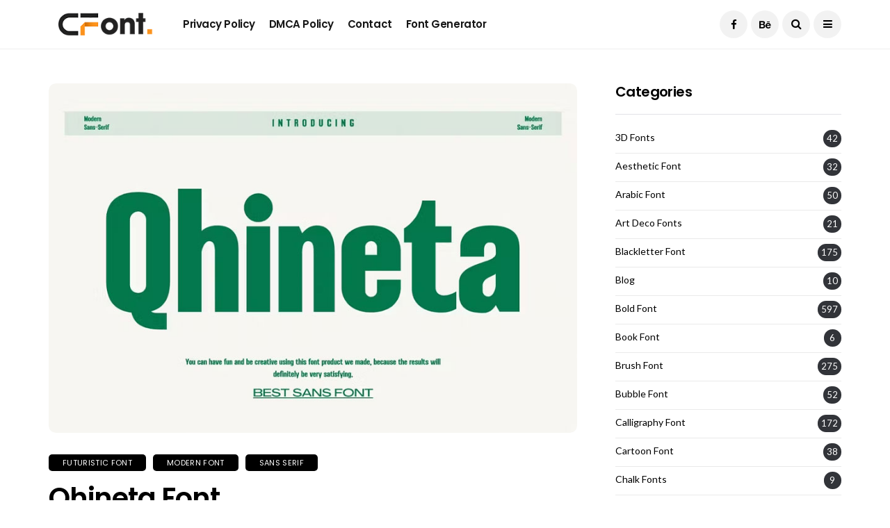

--- FILE ---
content_type: text/html; charset=UTF-8
request_url: https://creativefonts.org/qhineta-font/
body_size: 20037
content:
<!DOCTYPE html>
<!--[if IE 9 ]><html class="ie ie9" lang="en-US"><![endif]-->
   <html lang="en-US">
      <head>
         <meta charset="UTF-8">
         <meta name="viewport" content="width=device-width, initial-scale=1, maximum-scale=1">
                  <meta name='robots' content='index, follow, max-image-preview:large, max-snippet:-1, max-video-preview:-1' />

	<!-- This site is optimized with the Yoast SEO Premium plugin v26.3 (Yoast SEO v26.8) - https://yoast.com/product/yoast-seo-premium-wordpress/ -->
	<title>Qhineta Font - Creative Fonts</title>
	<meta name="description" content="Qhineta Font is A beautiful series of letters is encapsulated in this &#039;Qhineta&#039; font. Neat lettering is perfect for writing needs." />
	<link rel="canonical" href="https://creativefonts.org/qhineta-font/" />
	<meta property="og:locale" content="en_US" />
	<meta property="og:type" content="article" />
	<meta property="og:title" content="Qhineta Font" />
	<meta property="og:description" content="Qhineta Font is A beautiful series of letters is encapsulated in this &#039;Qhineta&#039; font. Neat lettering is perfect for writing needs." />
	<meta property="og:url" content="https://creativefonts.org/qhineta-font/" />
	<meta property="og:site_name" content="Creative Fonts" />
	<meta property="article:published_time" content="2024-04-22T17:54:11+00:00" />
	<meta property="og:image" content="https://creativefonts.org/wp-content/uploads/2024/04/Qhineta-Font.jpg" />
	<meta property="og:image:width" content="851" />
	<meta property="og:image:height" content="563" />
	<meta property="og:image:type" content="image/jpeg" />
	<meta name="author" content="RMKelly" />
	<meta name="twitter:card" content="summary_large_image" />
	<meta name="twitter:label1" content="Written by" />
	<meta name="twitter:data1" content="RMKelly" />
	<meta name="twitter:label2" content="Est. reading time" />
	<meta name="twitter:data2" content="2 minutes" />
	<script type="application/ld+json" class="yoast-schema-graph">{"@context":"https://schema.org","@graph":[{"@type":"Article","@id":"https://creativefonts.org/qhineta-font/#article","isPartOf":{"@id":"https://creativefonts.org/qhineta-font/"},"author":{"name":"RMKelly","@id":"https://creativefonts.org/#/schema/person/db31464f4035a02ec5854917ce1e1dfd"},"headline":"Qhineta Font","datePublished":"2024-04-22T17:54:11+00:00","mainEntityOfPage":{"@id":"https://creativefonts.org/qhineta-font/"},"wordCount":108,"commentCount":0,"image":{"@id":"https://creativefonts.org/qhineta-font/#primaryimage"},"thumbnailUrl":"https://creativefonts.org/wp-content/uploads/2024/04/Qhineta-Font.jpg","articleSection":["Futuristic Font","Modern Font","Sans Serif"],"inLanguage":"en-US","potentialAction":[{"@type":"CommentAction","name":"Comment","target":["https://creativefonts.org/qhineta-font/#respond"]}]},{"@type":"WebPage","@id":"https://creativefonts.org/qhineta-font/","url":"https://creativefonts.org/qhineta-font/","name":"Qhineta Font - Creative Fonts","isPartOf":{"@id":"https://creativefonts.org/#website"},"primaryImageOfPage":{"@id":"https://creativefonts.org/qhineta-font/#primaryimage"},"image":{"@id":"https://creativefonts.org/qhineta-font/#primaryimage"},"thumbnailUrl":"https://creativefonts.org/wp-content/uploads/2024/04/Qhineta-Font.jpg","datePublished":"2024-04-22T17:54:11+00:00","author":{"@id":"https://creativefonts.org/#/schema/person/db31464f4035a02ec5854917ce1e1dfd"},"description":"Qhineta Font is A beautiful series of letters is encapsulated in this 'Qhineta' font. Neat lettering is perfect for writing needs.","breadcrumb":{"@id":"https://creativefonts.org/qhineta-font/#breadcrumb"},"inLanguage":"en-US","potentialAction":[{"@type":"ReadAction","target":["https://creativefonts.org/qhineta-font/"]}]},{"@type":"ImageObject","inLanguage":"en-US","@id":"https://creativefonts.org/qhineta-font/#primaryimage","url":"https://creativefonts.org/wp-content/uploads/2024/04/Qhineta-Font.jpg","contentUrl":"https://creativefonts.org/wp-content/uploads/2024/04/Qhineta-Font.jpg","width":851,"height":563,"caption":"Qhineta Font"},{"@type":"BreadcrumbList","@id":"https://creativefonts.org/qhineta-font/#breadcrumb","itemListElement":[{"@type":"ListItem","position":1,"name":"Home","item":"https://creativefonts.org/"},{"@type":"ListItem","position":2,"name":"Qhineta Font"}]},{"@type":"WebSite","@id":"https://creativefonts.org/#website","url":"https://creativefonts.org/","name":"Creative Fonts","description":"Download Free Fonts","potentialAction":[{"@type":"SearchAction","target":{"@type":"EntryPoint","urlTemplate":"https://creativefonts.org/?s={search_term_string}"},"query-input":{"@type":"PropertyValueSpecification","valueRequired":true,"valueName":"search_term_string"}}],"inLanguage":"en-US"},{"@type":"Person","@id":"https://creativefonts.org/#/schema/person/db31464f4035a02ec5854917ce1e1dfd","name":"RMKelly","image":{"@type":"ImageObject","inLanguage":"en-US","@id":"https://creativefonts.org/#/schema/person/image/","url":"https://secure.gravatar.com/avatar/c915e45f283d3c229e6e3d8d3c8b5fb6049a73ae7dddb168c168cbc680d5b55e?s=96&d=mm&r=g","contentUrl":"https://secure.gravatar.com/avatar/c915e45f283d3c229e6e3d8d3c8b5fb6049a73ae7dddb168c168cbc680d5b55e?s=96&d=mm&r=g","caption":"RMKelly"},"sameAs":["https://creativefonts.org"],"url":"https://creativefonts.org/author/rmkelly/"}]}</script>
	<!-- / Yoast SEO Premium plugin. -->


<link rel='dns-prefetch' href='//www.googletagmanager.com' />
<link rel='dns-prefetch' href='//fonts.googleapis.com' />
<link rel='dns-prefetch' href='//pagead2.googlesyndication.com' />
<link rel="alternate" type="application/rss+xml" title="Creative Fonts &raquo; Feed" href="https://creativefonts.org/feed/" />
<link rel="alternate" type="application/rss+xml" title="Creative Fonts &raquo; Comments Feed" href="https://creativefonts.org/comments/feed/" />
<link rel="alternate" type="application/rss+xml" title="Creative Fonts &raquo; Qhineta Font Comments Feed" href="https://creativefonts.org/qhineta-font/feed/" />
<link rel="alternate" title="oEmbed (JSON)" type="application/json+oembed" href="https://creativefonts.org/wp-json/oembed/1.0/embed?url=https%3A%2F%2Fcreativefonts.org%2Fqhineta-font%2F" />
<link rel="alternate" title="oEmbed (XML)" type="text/xml+oembed" href="https://creativefonts.org/wp-json/oembed/1.0/embed?url=https%3A%2F%2Fcreativefonts.org%2Fqhineta-font%2F&#038;format=xml" />
<style id='wp-img-auto-sizes-contain-inline-css' type='text/css'>
img:is([sizes=auto i],[sizes^="auto," i]){contain-intrinsic-size:3000px 1500px}
/*# sourceURL=wp-img-auto-sizes-contain-inline-css */
</style>

<style id='wp-emoji-styles-inline-css' type='text/css'>

	img.wp-smiley, img.emoji {
		display: inline !important;
		border: none !important;
		box-shadow: none !important;
		height: 1em !important;
		width: 1em !important;
		margin: 0 0.07em !important;
		vertical-align: -0.1em !important;
		background: none !important;
		padding: 0 !important;
	}
/*# sourceURL=wp-emoji-styles-inline-css */
</style>
<link rel='stylesheet' id='wp-block-library-css' href='https://creativefonts.org/wp-includes/css/dist/block-library/style.min.css?ver=6.9' type='text/css' media='all' />
<style id='global-styles-inline-css' type='text/css'>
:root{--wp--preset--aspect-ratio--square: 1;--wp--preset--aspect-ratio--4-3: 4/3;--wp--preset--aspect-ratio--3-4: 3/4;--wp--preset--aspect-ratio--3-2: 3/2;--wp--preset--aspect-ratio--2-3: 2/3;--wp--preset--aspect-ratio--16-9: 16/9;--wp--preset--aspect-ratio--9-16: 9/16;--wp--preset--color--black: #000000;--wp--preset--color--cyan-bluish-gray: #abb8c3;--wp--preset--color--white: #ffffff;--wp--preset--color--pale-pink: #f78da7;--wp--preset--color--vivid-red: #cf2e2e;--wp--preset--color--luminous-vivid-orange: #ff6900;--wp--preset--color--luminous-vivid-amber: #fcb900;--wp--preset--color--light-green-cyan: #7bdcb5;--wp--preset--color--vivid-green-cyan: #00d084;--wp--preset--color--pale-cyan-blue: #8ed1fc;--wp--preset--color--vivid-cyan-blue: #0693e3;--wp--preset--color--vivid-purple: #9b51e0;--wp--preset--gradient--vivid-cyan-blue-to-vivid-purple: linear-gradient(135deg,rgb(6,147,227) 0%,rgb(155,81,224) 100%);--wp--preset--gradient--light-green-cyan-to-vivid-green-cyan: linear-gradient(135deg,rgb(122,220,180) 0%,rgb(0,208,130) 100%);--wp--preset--gradient--luminous-vivid-amber-to-luminous-vivid-orange: linear-gradient(135deg,rgb(252,185,0) 0%,rgb(255,105,0) 100%);--wp--preset--gradient--luminous-vivid-orange-to-vivid-red: linear-gradient(135deg,rgb(255,105,0) 0%,rgb(207,46,46) 100%);--wp--preset--gradient--very-light-gray-to-cyan-bluish-gray: linear-gradient(135deg,rgb(238,238,238) 0%,rgb(169,184,195) 100%);--wp--preset--gradient--cool-to-warm-spectrum: linear-gradient(135deg,rgb(74,234,220) 0%,rgb(151,120,209) 20%,rgb(207,42,186) 40%,rgb(238,44,130) 60%,rgb(251,105,98) 80%,rgb(254,248,76) 100%);--wp--preset--gradient--blush-light-purple: linear-gradient(135deg,rgb(255,206,236) 0%,rgb(152,150,240) 100%);--wp--preset--gradient--blush-bordeaux: linear-gradient(135deg,rgb(254,205,165) 0%,rgb(254,45,45) 50%,rgb(107,0,62) 100%);--wp--preset--gradient--luminous-dusk: linear-gradient(135deg,rgb(255,203,112) 0%,rgb(199,81,192) 50%,rgb(65,88,208) 100%);--wp--preset--gradient--pale-ocean: linear-gradient(135deg,rgb(255,245,203) 0%,rgb(182,227,212) 50%,rgb(51,167,181) 100%);--wp--preset--gradient--electric-grass: linear-gradient(135deg,rgb(202,248,128) 0%,rgb(113,206,126) 100%);--wp--preset--gradient--midnight: linear-gradient(135deg,rgb(2,3,129) 0%,rgb(40,116,252) 100%);--wp--preset--font-size--small: 13px;--wp--preset--font-size--medium: 20px;--wp--preset--font-size--large: 36px;--wp--preset--font-size--x-large: 42px;--wp--preset--spacing--20: 0.44rem;--wp--preset--spacing--30: 0.67rem;--wp--preset--spacing--40: 1rem;--wp--preset--spacing--50: 1.5rem;--wp--preset--spacing--60: 2.25rem;--wp--preset--spacing--70: 3.38rem;--wp--preset--spacing--80: 5.06rem;--wp--preset--shadow--natural: 6px 6px 9px rgba(0, 0, 0, 0.2);--wp--preset--shadow--deep: 12px 12px 50px rgba(0, 0, 0, 0.4);--wp--preset--shadow--sharp: 6px 6px 0px rgba(0, 0, 0, 0.2);--wp--preset--shadow--outlined: 6px 6px 0px -3px rgb(255, 255, 255), 6px 6px rgb(0, 0, 0);--wp--preset--shadow--crisp: 6px 6px 0px rgb(0, 0, 0);}:where(.is-layout-flex){gap: 0.5em;}:where(.is-layout-grid){gap: 0.5em;}body .is-layout-flex{display: flex;}.is-layout-flex{flex-wrap: wrap;align-items: center;}.is-layout-flex > :is(*, div){margin: 0;}body .is-layout-grid{display: grid;}.is-layout-grid > :is(*, div){margin: 0;}:where(.wp-block-columns.is-layout-flex){gap: 2em;}:where(.wp-block-columns.is-layout-grid){gap: 2em;}:where(.wp-block-post-template.is-layout-flex){gap: 1.25em;}:where(.wp-block-post-template.is-layout-grid){gap: 1.25em;}.has-black-color{color: var(--wp--preset--color--black) !important;}.has-cyan-bluish-gray-color{color: var(--wp--preset--color--cyan-bluish-gray) !important;}.has-white-color{color: var(--wp--preset--color--white) !important;}.has-pale-pink-color{color: var(--wp--preset--color--pale-pink) !important;}.has-vivid-red-color{color: var(--wp--preset--color--vivid-red) !important;}.has-luminous-vivid-orange-color{color: var(--wp--preset--color--luminous-vivid-orange) !important;}.has-luminous-vivid-amber-color{color: var(--wp--preset--color--luminous-vivid-amber) !important;}.has-light-green-cyan-color{color: var(--wp--preset--color--light-green-cyan) !important;}.has-vivid-green-cyan-color{color: var(--wp--preset--color--vivid-green-cyan) !important;}.has-pale-cyan-blue-color{color: var(--wp--preset--color--pale-cyan-blue) !important;}.has-vivid-cyan-blue-color{color: var(--wp--preset--color--vivid-cyan-blue) !important;}.has-vivid-purple-color{color: var(--wp--preset--color--vivid-purple) !important;}.has-black-background-color{background-color: var(--wp--preset--color--black) !important;}.has-cyan-bluish-gray-background-color{background-color: var(--wp--preset--color--cyan-bluish-gray) !important;}.has-white-background-color{background-color: var(--wp--preset--color--white) !important;}.has-pale-pink-background-color{background-color: var(--wp--preset--color--pale-pink) !important;}.has-vivid-red-background-color{background-color: var(--wp--preset--color--vivid-red) !important;}.has-luminous-vivid-orange-background-color{background-color: var(--wp--preset--color--luminous-vivid-orange) !important;}.has-luminous-vivid-amber-background-color{background-color: var(--wp--preset--color--luminous-vivid-amber) !important;}.has-light-green-cyan-background-color{background-color: var(--wp--preset--color--light-green-cyan) !important;}.has-vivid-green-cyan-background-color{background-color: var(--wp--preset--color--vivid-green-cyan) !important;}.has-pale-cyan-blue-background-color{background-color: var(--wp--preset--color--pale-cyan-blue) !important;}.has-vivid-cyan-blue-background-color{background-color: var(--wp--preset--color--vivid-cyan-blue) !important;}.has-vivid-purple-background-color{background-color: var(--wp--preset--color--vivid-purple) !important;}.has-black-border-color{border-color: var(--wp--preset--color--black) !important;}.has-cyan-bluish-gray-border-color{border-color: var(--wp--preset--color--cyan-bluish-gray) !important;}.has-white-border-color{border-color: var(--wp--preset--color--white) !important;}.has-pale-pink-border-color{border-color: var(--wp--preset--color--pale-pink) !important;}.has-vivid-red-border-color{border-color: var(--wp--preset--color--vivid-red) !important;}.has-luminous-vivid-orange-border-color{border-color: var(--wp--preset--color--luminous-vivid-orange) !important;}.has-luminous-vivid-amber-border-color{border-color: var(--wp--preset--color--luminous-vivid-amber) !important;}.has-light-green-cyan-border-color{border-color: var(--wp--preset--color--light-green-cyan) !important;}.has-vivid-green-cyan-border-color{border-color: var(--wp--preset--color--vivid-green-cyan) !important;}.has-pale-cyan-blue-border-color{border-color: var(--wp--preset--color--pale-cyan-blue) !important;}.has-vivid-cyan-blue-border-color{border-color: var(--wp--preset--color--vivid-cyan-blue) !important;}.has-vivid-purple-border-color{border-color: var(--wp--preset--color--vivid-purple) !important;}.has-vivid-cyan-blue-to-vivid-purple-gradient-background{background: var(--wp--preset--gradient--vivid-cyan-blue-to-vivid-purple) !important;}.has-light-green-cyan-to-vivid-green-cyan-gradient-background{background: var(--wp--preset--gradient--light-green-cyan-to-vivid-green-cyan) !important;}.has-luminous-vivid-amber-to-luminous-vivid-orange-gradient-background{background: var(--wp--preset--gradient--luminous-vivid-amber-to-luminous-vivid-orange) !important;}.has-luminous-vivid-orange-to-vivid-red-gradient-background{background: var(--wp--preset--gradient--luminous-vivid-orange-to-vivid-red) !important;}.has-very-light-gray-to-cyan-bluish-gray-gradient-background{background: var(--wp--preset--gradient--very-light-gray-to-cyan-bluish-gray) !important;}.has-cool-to-warm-spectrum-gradient-background{background: var(--wp--preset--gradient--cool-to-warm-spectrum) !important;}.has-blush-light-purple-gradient-background{background: var(--wp--preset--gradient--blush-light-purple) !important;}.has-blush-bordeaux-gradient-background{background: var(--wp--preset--gradient--blush-bordeaux) !important;}.has-luminous-dusk-gradient-background{background: var(--wp--preset--gradient--luminous-dusk) !important;}.has-pale-ocean-gradient-background{background: var(--wp--preset--gradient--pale-ocean) !important;}.has-electric-grass-gradient-background{background: var(--wp--preset--gradient--electric-grass) !important;}.has-midnight-gradient-background{background: var(--wp--preset--gradient--midnight) !important;}.has-small-font-size{font-size: var(--wp--preset--font-size--small) !important;}.has-medium-font-size{font-size: var(--wp--preset--font-size--medium) !important;}.has-large-font-size{font-size: var(--wp--preset--font-size--large) !important;}.has-x-large-font-size{font-size: var(--wp--preset--font-size--x-large) !important;}
/*# sourceURL=global-styles-inline-css */
</style>

<style id='classic-theme-styles-inline-css' type='text/css'>
/*! This file is auto-generated */
.wp-block-button__link{color:#fff;background-color:#32373c;border-radius:9999px;box-shadow:none;text-decoration:none;padding:calc(.667em + 2px) calc(1.333em + 2px);font-size:1.125em}.wp-block-file__button{background:#32373c;color:#fff;text-decoration:none}
/*# sourceURL=/wp-includes/css/classic-themes.min.css */
</style>
<link rel='stylesheet' id='contact-form-7-css' href='https://creativefonts.org/wp-content/plugins/contact-form-7/includes/css/styles.css?ver=6.1.4' type='text/css' media='all' />
<link rel='stylesheet' id='disto_fonts_url-css' href='//fonts.googleapis.com/css?family=Poppins%3A600%2C400%7CLato%3A%2C400%7CPoppins%3A%2C400%2C%2C400&#038;subset=latin%2Clatin-ext%2Ccyrillic%2Ccyrillic-ext%2Cgreek%2Cgreek-ext%2Cvietnamese&#038;ver=2.0' type='text/css' media='all' />
<link rel='stylesheet' id='bootstrap-css' href='https://creativefonts.org/wp-content/themes/disto/css/bootstrap.css?ver=2.0' type='text/css' media='all' />
<link rel='stylesheet' id='disto_style-css' href='https://creativefonts.org/wp-content/themes/disto/style.css?ver=2.0' type='text/css' media='all' />
<link rel='stylesheet' id='disto_responsive-css' href='https://creativefonts.org/wp-content/themes/disto/css/responsive.css?ver=2.0' type='text/css' media='all' />
<style id='disto_responsive-inline-css' type='text/css'>






.header_top_bar_wrapper .navigation_wrapper #jl_top_menu li a, .meta-category-small a, .item_slide_caption .post-meta.meta-main-img, .post-meta.meta-main-img, .post-meta-bot-in, .post-meta span, .single-post-meta-wrapper span, .comment time, .post_large_footer_meta, .blog_large_post_style .large_post_content .jelly_read_more_wrapper a, .love_post_view_header a, .header_date_display, .jl_continue_reading, .menu_post_feature .builder_cat_title_list_style li, .builder_cat_title_list_style li, .main_new_ticker_wrapper .post-date, .main_new_ticker_wrapper .news_ticker_title_style, .jl_rating_front .jl_rating_value, .pop_post_right_slider .headding_pop_post, .jl_main_right_number .jl_number_list, .jl_grid_more .jl_slider_readding, .page_builder_listpost.jelly_homepage_builder .jl_list_more a, .jl_s_slide_text_wrapper .banner-container .jl_ssider_more, .jl_post_meta .jl_author_img_w a, .jl_post_meta .post-date, .jl_large_builder.jelly_homepage_builder .jl_large_more, .feature-image-link.image_post .jl_small_list_num, .social-count-plus .count, .social-count-plus .label, .jl_instagram .instagram-pics + .clear a, .single-post-meta-wrapper .jm-post-like, #commentform #submit, .wpcf7-form-control.wpcf7-submit, .comment-reply-link, .comment-edit-link, .single_post_share_icons, .single_post_tag_layout li a{font-family: Poppins !important;}
#mainmenu > li > a, #content_nav .menu_moble_slide > li a, .header_layout_style3_custom .navigation_wrapper > ul > li > a, .header_magazine_full_screen .navigation_wrapper .jl_main_menu > li > a{font-family: Poppins !important;  font-size:15px !important; font-weight:600 !important; text-transform: capitalize !important; letter-spacing: -0.03em !important;}
#menu-footer-menu li a, .footer-bottom .footer-left-copyright, .navigation_wrapper #mainmenu.jl_main_menu > li li > a{font-family: Poppins !important;}

.content_single_page p, .single_section_content .post_content, .single_section_content .post_content p{font-size: 16px;}
body, p, .date_post_large_display, #search_block_top #search_query_top, .tagcloud a, .format-quote a p.quote_source, .blog_large_post_style .large_post_content .jelly_read_more_wrapper a, .blog_grid_post_style .jelly_read_more_wrapper a, .blog_list_post_style .jelly_read_more_wrapper a, .pagination-more div a,
.meta-category-small-builder a, .full-slider-wrapper .banner-carousel-item .banner-container .more_btn a, .single-item-slider .banner-carousel-item .banner-container .more_btn a{font-family:Lato !important; font-weight: 400 !important;}
.single_section_content .post_content blockquote p{font-size: 23px !important;}
.wp-caption p.wp-caption-text{font-size: 14px !important;}
h1, h2, h3, h4, h5, h6, h1 a, h2 a, h3 a, h4 a, h5 a, h6 a, .postnav #prepost, .postnav  #nextpost, .bbp-forum-title, .single_post_arrow_content #prepost, .single_post_arrow_content #nextpost{font-weight: 600 !important; text-transform:capitalize !important; letter-spacing: -0.03em !important;}
.footer_carousel .meta-comment, .item_slide_caption h1 a,  .tickerfloat, .box-1 .inside h3, .detailholder.medium h3, .feature-post-list .feature-post-title, .widget-title h2, .image-post-title, .grid.caption_header h3, ul.tabs li a, h1, h2, h3, h4, h5, h6, .carousel_title, .postnav a, .format-aside a p.aside_title, .date_post_large_display, .social-count-plus span, .jl_social_counter .num-count,
.sf-top-menu li a, .large_continue_reading span, .single_post_arrow_content #prepost, .single_post_arrow_content #nextpost, .cfs_from_wrapper .cfs_form_title, .comment-meta .comment-author-name, .jl_recent_post_number > li .jl_list_bg_num, .jl_recent_post_number .meta-category-small-text a, .jl_hsubt, .single_post_entry_content .post_subtitle_text, blockquote p{font-family:Poppins !important;}   




.navigation_wrapper #mainmenu.jl_main_menu > li li > a{ font-size:13px !important; font-weight:400 !important; letter-spacing: -0.03em !important; text-transform: capitalize !important;}


.cat-item-129 span{background:  !important;}.cat-item-79 span{background:  !important;}.cat-item-80 span{background:  !important;}.cat-item-143 span{background:  !important;}.cat-item-81 span{background:  !important;}.cat-item-1 span{background:  !important;}.cat-item-111 span{background:  !important;}.cat-item-112 span{background:  !important;}.cat-item-82 span{background:  !important;}.cat-item-128 span{background:  !important;}.cat-item-83 span{background:  !important;}.cat-item-127 span{background:  !important;}.cat-item-148 span{background:  !important;}.cat-item-145 span{background:  !important;}.cat-item-144 span{background:  !important;}.cat-item-133 span{background:  !important;}.cat-item-84 span{background:  !important;}.cat-item-137 span{background:  !important;}.cat-item-113 span{background:  !important;}.cat-item-4 span{background:  !important;}.cat-item-85 span{background:  !important;}.cat-item-86 span{background:  !important;}.cat-item-87 span{background:  !important;}.cat-item-123 span{background:  !important;}.cat-item-146 span{background:  !important;}.cat-item-134 span{background:  !important;}.cat-item-88 span{background:  !important;}.cat-item-89 span{background:  !important;}.cat-item-142 span{background:  !important;}.cat-item-90 span{background:  !important;}.cat-item-114 span{background:  !important;}.cat-item-136 span{background:  !important;}.cat-item-91 span{background:  !important;}.cat-item-92 span{background:  !important;}.cat-item-93 span{background:  !important;}.cat-item-126 span{background:  !important;}.cat-item-94 span{background:  !important;}.cat-item-125 span{background:  !important;}.cat-item-140 span{background:  !important;}.cat-item-95 span{background:  !important;}.cat-item-96 span{background:  !important;}.cat-item-139 span{background:  !important;}.cat-item-115 span{background:  !important;}.cat-item-116 span{background:  !important;}.cat-item-97 span{background:  !important;}.cat-item-138 span{background:  !important;}.cat-item-121 span{background:  !important;}.cat-item-98 span{background:  !important;}.cat-item-99 span{background:  !important;}.cat-item-100 span{background:  !important;}.cat-item-101 span{background:  !important;}.cat-item-149 span{background:  !important;}.cat-item-102 span{background:  !important;}.cat-item-103 span{background:  !important;}.cat-item-122 span{background:  !important;}.cat-item-141 span{background:  !important;}.cat-item-117 span{background:  !important;}.cat-item-104 span{background:  !important;}.cat-item-118 span{background:  !important;}.cat-item-131 span{background:  !important;}.cat-item-3 span{background:  !important;}.cat-item-2 span{background:  !important;}.cat-item-5 span{background:  !important;}.cat-item-105 span{background:  !important;}.cat-item-106 span{background:  !important;}.cat-item-135 span{background:  !important;}.cat-item-147 span{background:  !important;}.cat-item-107 span{background:  !important;}.cat-item-108 span{background:  !important;}.cat-item-124 span{background:  !important;}.cat-item-130 span{background:  !important;}.cat-item-109 span{background:  !important;}.cat-item-119 span{background:  !important;}.cat-item-132 span{background:  !important;}.cat-item-120 span{background:  !important;}.cat-item-110 span{background:  !important;}

/*# sourceURL=disto_responsive-inline-css */
</style>
<script type="text/javascript" src="https://creativefonts.org/wp-includes/js/jquery/jquery.min.js?ver=3.7.1" id="jquery-core-js"></script>
<script type="text/javascript" src="https://creativefonts.org/wp-includes/js/jquery/jquery-migrate.min.js?ver=3.4.1" id="jquery-migrate-js"></script>

<!-- Google tag (gtag.js) snippet added by Site Kit -->
<!-- Google Analytics snippet added by Site Kit -->
<script type="text/javascript" src="https://www.googletagmanager.com/gtag/js?id=GT-P8Z9WBC" id="google_gtagjs-js" async></script>
<script type="text/javascript" id="google_gtagjs-js-after">
/* <![CDATA[ */
window.dataLayer = window.dataLayer || [];function gtag(){dataLayer.push(arguments);}
gtag("set","linker",{"domains":["creativefonts.org"]});
gtag("js", new Date());
gtag("set", "developer_id.dZTNiMT", true);
gtag("config", "GT-P8Z9WBC");
//# sourceURL=google_gtagjs-js-after
/* ]]> */
</script>
<link rel="https://api.w.org/" href="https://creativefonts.org/wp-json/" /><link rel="alternate" title="JSON" type="application/json" href="https://creativefonts.org/wp-json/wp/v2/posts/10145" /><link rel="EditURI" type="application/rsd+xml" title="RSD" href="https://creativefonts.org/xmlrpc.php?rsd" />
<meta name="generator" content="WordPress 6.9" />
<link rel='shortlink' href='https://creativefonts.org/?p=10145' />
                <meta property="og:image" content="https://creativefonts.org/wp-content/uploads/2024/04/Qhineta-Font.jpg" />      
            <meta name="generator" content="Site Kit by Google 1.171.0" /><meta name="ezoic-site-verification" content="EzTzKIBb6PacwTkyrxw6QAOWHyeULp" />
<script data-cfasync="false" src="https://cmp.gatekeeperconsent.com/min.js"></script>
<script data-cfasync="false" src="https://the.gatekeeperconsent.com/cmp.min.js"></script>
<script async src="//www.ezojs.com/ezoic/sa.min.js"></script>
<script>
    window.ezstandalone = window.ezstandalone || {};
    ezstandalone.cmd = ezstandalone.cmd || [];
</script><style>
        #wp-admin-bar-wpseo-get-premium {
            display: none !important;
        }
       .yst-button--upsell {
            display: none !important;
        }
       #wpseo-new-badge-upgrade {
            display: none !important;
        }
    </style>
<!-- Google AdSense meta tags added by Site Kit -->
<meta name="google-adsense-platform-account" content="ca-host-pub-2644536267352236">
<meta name="google-adsense-platform-domain" content="sitekit.withgoogle.com">
<!-- End Google AdSense meta tags added by Site Kit -->

<!-- Google AdSense snippet added by Site Kit -->
<script type="text/javascript" async="async" src="https://pagead2.googlesyndication.com/pagead/js/adsbygoogle.js?client=ca-pub-7976474744299959&amp;host=ca-host-pub-2644536267352236" crossorigin="anonymous"></script>

<!-- End Google AdSense snippet added by Site Kit -->
<link rel="icon" href="https://creativefonts.org/wp-content/uploads/2024/03/cropped-Favicon-with-white-backgroud-32x32.png" sizes="32x32" />
<link rel="icon" href="https://creativefonts.org/wp-content/uploads/2024/03/cropped-Favicon-with-white-backgroud-192x192.png" sizes="192x192" />
<link rel="apple-touch-icon" href="https://creativefonts.org/wp-content/uploads/2024/03/cropped-Favicon-with-white-backgroud-180x180.png" />
<meta name="msapplication-TileImage" content="https://creativefonts.org/wp-content/uploads/2024/03/cropped-Favicon-with-white-backgroud-270x270.png" />
		<style type="text/css" id="wp-custom-css">
			#content .content_single_page.page .woocommerce form {
    margin-top: 10px;
    margin-bottom: 10px;
}
.woocommerce .woocommerce-form-login .woocommerce-form-login__submit, .woocommerce .woocommerce-form-login .woocommerce-form-login__submit:hover { background: #222; width: 100%; margin-right: 0px !important; }
#content .content_single_page.page .woocommerce form a {
    font-size: 14px;
}
.woocommerce-account .woocommerce h2 {
    display: none;
}
.woocommerce-account .page-full#content {
    width: 400px !important;
}
.woocommerce-cart .page-full#content{width: 100% !important;}
.jelly_homepage_builder .large_post_content p, .jelly_homepage_builder .content_post_grid p{font-size: 16px;}
.comment-form-comment{margin-bottom: 0px;}#commentform #submit, .wpcf7-form-control.wpcf7-submit{margin-top: 30px;}
.image-post-thumb iframe {
    margin-bottom: 0px !important;
}
.jl_search_rel#wrapper_masonry{
    padding-top: 50px;
}
.footer-columns .cat-item.cat-item-8, .footer-columns .cat-item.cat-item-9{display: none;}
.social-count-plus .count:before{
    content: "2";

}
.social-count-plus .count:after{
    content: ".5k";

}

.wp-caption p.wp-caption-text{font-style: normal; letter-spacing: -0.03em; font-weight: 300 !important;font-size: 14px !important;}
.jl_single_style8 .single-post-meta-wrapper span.post-author a:hover{
    color: #fff !important;
}
		</style>
		     
		  <script async src="https://pagead2.googlesyndication.com/pagead/js/adsbygoogle.js?client=ca-pub-7976474744299959"
     crossorigin="anonymous"></script>
      </head>
      <body class="wp-singular post-template-default single single-post postid-10145 single-format-standard wp-theme-disto mobile_nav_class jl_en_day_night  jl-has-sidebar">
                  <div class="options_layout_wrapper jl_radius jl_none_box_styles jl_border_radiuss jl_en_day_night ">
         <div id="mvp-site-main" class="options_layout_container full_layout_enable_front">
         <!-- Start header -->
<header class="header-wraper jl_header_magazine_style two_header_top_style header_layout_style3_custom jl_cusdate_head">
    <div class="header_top_bar_wrapper jl_top_bar_dis">
        <div class="container">
            <div class="row">
                <div class="col-md-12">
                    <div class="menu-primary-container navigation_wrapper">
                                            </div>

                                        <div class="jl_top_bar_right">
                        <span class="jl_current_title">Current Date:</span>January 30, 2026                    </div>
                                    </div>
            </div>
        </div>
    </div>

    <!-- Start Main menu -->
    <div class="jl_blank_nav"></div>
    <div id="menu_wrapper" class="menu_wrapper  jl_menu_sticky jl_stick ">        
        <div class="container">
            <div class="row">
                <div class="main_menu col-md-12">
                    <div class="logo_small_wrapper_table">
                        <div class="logo_small_wrapper">
                            <!-- begin logo -->
                            <a class="logo_link" href="https://creativefonts.org/">
                                                                                                <img src="https://creativefonts.org/wp-content/uploads/2024/03/CF-LOGO.png" alt="Download Free Fonts" />
                                                                                                                                <img class="jl_l_white" src="https://creativefonts.org/wp-content/themes/disto/img/logo.png" alt="Download Free Fonts" />
                                                            </a>
                            <!-- end logo -->
                        </div>
                        </div>

                    <!-- main menu -->
                    <div class="menu-primary-container navigation_wrapper">
                                                <ul id="mainmenu" class="jl_main_menu"><li id="menu-item-5581" class="menu-item menu-item-type-post_type menu-item-object-page menu-item-privacy-policy"><a href="https://creativefonts.org/privacy-policy/">Privacy Policy<span class="border-menu"></span></a></li>
<li id="menu-item-5582" class="menu-item menu-item-type-post_type menu-item-object-page"><a href="https://creativefonts.org/dmca-policy/">DMCA Policy<span class="border-menu"></span></a></li>
<li id="menu-item-5588" class="menu-item menu-item-type-post_type menu-item-object-page"><a href="https://creativefonts.org/contact/">Contact<span class="border-menu"></span></a></li>
<li id="menu-item-22771" class="menu-item menu-item-type-custom menu-item-object-custom"><a href="https://studio.creativefabrica.com/font-generator/ref/5983490/">Font Generator<span class="border-menu"></span></a></li>
</ul>                                            </div>

                    
                    <!-- end main menu -->
                    <div class="search_header_menu">
                        <div class="menu_mobile_icons"><i class="fa fa-bars"></i></div>
                        <div class="search_header_wrapper search_form_menu_personal_click"><i class="fa fa-search"></i></div>                        <div class="menu_mobile_share_wrapper">
                                                        <ul class="social_icon_header_top">
                                                                <li><a class="facebook" href="https://www.facebook.com/profile.php?id=61562316665438" target="_blank"><i class="fa fa-facebook"></i></a></li>
                                                                                                                                                                <li><a class="behance" href="https://www.behance.net/creativefonts2" target="_blank"><i class="fa fa-behance"></i></a></li>
                                                                                                                                                                                                                                                                                                                                                                                                                                                                                                                                                                                                                                                                                                                                
                            </ul>
                                                    </div>
                                            </div>

                </div>
            </div>
        </div>

    </div>

</header>
<!-- end header -->

         <div id="content_nav" class="jl_mobile_nav_wrapper">
            <div id="nav" class="jl_mobile_nav_inner">
               <div class="menu_mobile_icons mobile_close_icons closed_menu"><span class="jl_close_wapper"><span class="jl_close_1"></span><span class="jl_close_2"></span></span></div>
                              <ul id="mobile_menu_slide" class="menu_moble_slide"><li class="menu-item menu-item-type-post_type menu-item-object-page menu-item-privacy-policy menu-item-5581"><a rel="privacy-policy" href="https://creativefonts.org/privacy-policy/">Privacy Policy<span class="border-menu"></span></a></li>
<li class="menu-item menu-item-type-post_type menu-item-object-page menu-item-5582"><a href="https://creativefonts.org/dmca-policy/">DMCA Policy<span class="border-menu"></span></a></li>
<li class="menu-item menu-item-type-post_type menu-item-object-page menu-item-5588"><a href="https://creativefonts.org/contact/">Contact<span class="border-menu"></span></a></li>
<li class="menu-item menu-item-type-custom menu-item-object-custom menu-item-22771"><a href="https://studio.creativefabrica.com/font-generator/ref/5983490/">Font Generator<span class="border-menu"></span></a></li>
</ul>                              
<span class="jl_none_space"></span><div id="disto_about_us_widget-11" class="widget jellywp_about_us_widget"><div class="widget_jl_wrapper about_widget_content">
    
    <div class="jellywp_about_us_widget_wrapper">

                                <div class="social_icons_widget">
            <ul class="social-icons-list-widget icons_about_widget_display">
                                <li><a href="#" class="facebook" target="_blank"><i class="fa fa-facebook"></i></a></li>
                                                <li><a href="#" class="behance" target="_blank"><i class="fa fa-behance"></i></a></li>
                                                <li><a style="background:#1d96d3" href="#" class="telegram" target="_blank"><i class="fa fa-paper-plane"></i></a></li>
                                                <li><a href="#" class="vimeo" target="_blank"><i class="fa fa-vimeo-square"></i></a></li>
                                                <li><a href="#" class="youtube" target="_blank"><i class="fa fa-youtube"></i></a></li>
                                                                                                                                                                                                                                                                
                                <li><a style="background:#5eb343;" href="#" class="soundcloud" target="_blank"><i class="fa fa-spotify"></i></a></li>
                                                <li><a style="background:#2dc123;" href="#" class="soundcloud" target="_blank"><i class="fa fa-wechat"></i></a></li>
                                                <li><a style="background:#fff;" href="#" class="soundcloud" target="_blank"><img style=" max-width: 70%; " src="https://creativefonts.org/wp-content/themes/disto/img/google_podcast.png" /></a></li>
                                                <li><a style="background:#fff;" href="#" class="soundcloud" target="_blank"><img style=" max-width: 70%; " src="https://creativefonts.org/wp-content/themes/disto/img/anchor.png" /></a></li>
                                                <li><a style="background:#fff;" href="#" class="soundcloud" target="_blank"><img style=" max-width: 70%; " src="https://creativefonts.org/wp-content/themes/disto/img/helo.png" /></a></li>
                            </ul>
        </div>
    </div>

    <span class="jl_none_space"></span></div></div>            </div>
         </div>
         <div class="search_form_menu_personal">
            <div class="menu_mobile_large_close"><span class="jl_close_wapper search_form_menu_personal_click"><span class="jl_close_1"></span><span class="jl_close_2"></span></span></div>
            <form method="get" class="searchform_theme" action="https://creativefonts.org/">
    <input type="text" placeholder="Search..." value="" name="s" class="search_btn" />
    <button type="submit" class="button"><i class="fa fa-search"></i></button>
</form>         </div>
         <div class="mobile_menu_overlay"></div><!-- begin content -->
<section id="content_main" class="clearfix jl_spost">
    <div class="container">
        <div class="row main_content">
            <div class="col-md-8  loop-large-post" id="content">
                <div class="widget_container content_page">
                    <!-- start post -->
                    <div class="post-10145 post type-post status-publish format-standard has-post-thumbnail hentry category-futuristic-font category-modern-font category-sans-serif" id="post-10145">
                        <div class="single_section_content box blog_large_post_style">
                            <div class="jl_single_style1">
                    <div class="single_content_header jl_single_feature_above">
            <div class="image-post-thumb jlsingle-title-above">
                <img width="851" height="563" src="https://creativefonts.org/wp-content/uploads/2024/04/Qhineta-Font.jpg" class="attachment-disto_justify_feature size-disto_justify_feature wp-post-image" alt="Qhineta Font" decoding="async" fetchpriority="high" srcset="https://creativefonts.org/wp-content/uploads/2024/04/Qhineta-Font.jpg 851w, https://creativefonts.org/wp-content/uploads/2024/04/Qhineta-Font-300x198.jpg 300w, https://creativefonts.org/wp-content/uploads/2024/04/Qhineta-Font-768x508.jpg 768w" sizes="(max-width: 851px) 100vw, 851px" />            </div>
        </div>
                <div class="single_post_entry_content single_bellow_left_align">
            <span class="meta-category-small single_meta_category"><a class="post-category-color-text" itemprop="articleSection" style="background:" href="https://creativefonts.org/category/futuristic-font/">Futuristic Font</a><a class="post-category-color-text" itemprop="articleSection" style="background:" href="https://creativefonts.org/category/modern-font/">Modern Font</a><a class="post-category-color-text" itemprop="articleSection" style="background:" href="https://creativefonts.org/category/sans-serif/">Sans Serif</a></span>            <h1 class="single_post_title_main" itemprop="headline">
                Qhineta Font            </h1>
                                                    <span class="single-post-meta-wrapper"><span class="meta-comment"><i class="fa fa-comment"></i><a href="https://creativefonts.org/qhineta-font/#respond">0 Comment</a></span><span class="view_options"><i class="fa fa-eye"></i>492</span></span>        </div>
            </div>                            <div class="post_content" itemprop="articleBody">

                                <p>Qhineta Font is A beautiful series of letters is encapsulated in this &#8216;Qhineta&#8217; font. Neat lettering is perfect for writing needs that are modern and pleasing to the eye, there is a Modern impression but still looks Elegant when used for writing.</p>
<p>Tidiness in the manufacture of each letter, is our top priority. You can have fun and be creative using this font product we made, because the results will definitely be very satisfying. What do you get: -OTF -TTF -WOFF This font is ready to be used to support your next design needs. Thank You!</p>
<h2>Qhineta Font Preview</h2>
<p><img decoding="async" src="https://i.imgur.com/jcBUO9q.png" /></p>
<p><img decoding="async" src="https://i.imgur.com/JfbHn1w.png" /></p>
<p>&nbsp;<br />
&nbsp;</p>
<p style="align:center;font: 16px sans-serif; margin-top: 30px; text-align: center;color:black;">
<b>Personal Use Only</b></p>
<p><a style="align:center; display: block; height: 50px; width: 100%; color: white; font: 20px/50px sans-serif,Helvetica; text-decoration: none; text-align: center; background: #000; border-radius: 13px;" 
href="https://creativefonts.org/wp-content/uploads/Fonts/Qhineta%20Font.zip" 
type="button"><b> Download Now</b></a></p>
                            </div>
                                                        <div class="clearfix"></div>
                            <div class="single_tag_share">
                                                                <div class="tag-cat">
                                                                    </div>
                                
                                                                <div class="single_post_share_icons">
                                    Share<i class="fa fa-share-alt"></i></div>
                                                            </div>
                            <div class="single_post_share_wrapper">
<div class="single_post_share_icons social_popup_close"><i class="fa fa-close"></i></div>
<ul class="single_post_share_icon_post">
    <li class="single_post_share_facebook"><a href="http://www.facebook.com/share.php?u=https://creativefonts.org/qhineta-font/" target="_blank"><i class="fa fa-facebook"></i></a></li>
    <li class="single_post_share_twitter"><a href="https://twitter.com/intent/tweet?text=Qhineta Font&url=https://creativefonts.org/qhineta-font/" target="_blank"><i class="fa fa-twitter"></i></a></li>
    <li class="single_post_share_pinterest"><a href="http://pinterest.com/pin/create/button/?url=https://creativefonts.org/qhineta-font/&media=https://creativefonts.org/wp-content/uploads/2024/04/Qhineta-Font.jpg" target="_blank"><i class="fa fa-pinterest"></i></a></li>
    <li class="single_post_share_linkedin"><a href="http://www.linkedin.com/shareArticle?mini=true&url=https://creativefonts.org/qhineta-font/&title=https://creativefonts.org/qhineta-font/" target="_blank"><i class="fa fa-linkedin"></i></a></li>
    <li class="single_post_share_ftumblr"><a href="http://www.tumblr.com/share/link?url=https://creativefonts.org/qhineta-font/&name=https://creativefonts.org/qhineta-font/" target="_blank"><i class="fa fa-tumblr"></i></a></li>
    <li class="single_post_share_whatsapp"><a style="background: #24cc3b;" href="https://api.whatsapp.com/send?text=Qhineta Font%20%0A%0A%20https://creativefonts.org/qhineta-font/" target="_blank"><i class="fa fa-whatsapp"></i></a></li>
</ul>
</div>
                                


                                                        <div class="postnav_left">
                                <div class="single_post_arrow_content">                                    
                                    <a href="https://creativefonts.org/vocago-font/" id="prepost">
                                        Vocago Font                                        <span class="jl_post_nav_left">
                                            Previous post</span></a>
                                </div>
                            </div>
                            

                                                        <div class="postnav_right">
                                <div class="single_post_arrow_content">                                    
                                    <a href="https://creativefonts.org/beastialy-font/" id="nextpost">
                                        Beastialy Font                                        <span class="jl_post_nav_left">
                                            Next post</span></a>
                                </div>
                            </div>
                            

                            
                            
                            
                                                        <div class="related-posts">
                                
                                <h4>
                                    Related Articles                                </h4>

                                <div class="single_related_post">

                        
                                    <div class="jl_related_feature_items">
                                        <div class="jl_related_feature_items_in">
                                                                                        <div class="image-post-thumb">
                                                <a href="https://creativefonts.org/poolary-font/" class="link_image featured-thumbnail" title="Poolary Font">
                                                    <img width="780" height="450" src="https://creativefonts.org/wp-content/uploads/2026/01/Poolary-Font-780x450.jpg" class="attachment-disto_large_feature_image size-disto_large_feature_image wp-post-image" alt="Poolary Font" decoding="async" loading="lazy" />                                                    <div class="background_over_image"></div>
                                                </a>
                                            </div>
                                            <span class="meta-category-small"><a class="post-category-color-text" style="background:" href="https://creativefonts.org/category/modern-font/">Modern Font</a><a class="post-category-color-text" style="background:" href="https://creativefonts.org/category/sans-serif/">Sans Serif</a></span>
                                                                                        <div class="post-entry-content">        
                                                <h3 class="jl-post-title"><a href="https://creativefonts.org/poolary-font/">
                                                        Poolary Font</a></h3>
                                                <span class="jl_post_meta" itemscope="" itemprop="author" itemtype="http://schema.org/Person"></span></span>                                            </div>

                                        </div>
                                    </div>


                                                                        
                                    <div class="jl_related_feature_items">
                                        <div class="jl_related_feature_items_in">
                                                                                        <div class="image-post-thumb">
                                                <a href="https://creativefonts.org/orache-font/" class="link_image featured-thumbnail" title="Orache Font">
                                                    <img width="780" height="450" src="https://creativefonts.org/wp-content/uploads/2026/01/Orache-Font-780x450.jpg" class="attachment-disto_large_feature_image size-disto_large_feature_image wp-post-image" alt="Orache Font" decoding="async" loading="lazy" />                                                    <div class="background_over_image"></div>
                                                </a>
                                            </div>
                                            <span class="meta-category-small"><a class="post-category-color-text" style="background:" href="https://creativefonts.org/category/modern-font/">Modern Font</a><a class="post-category-color-text" style="background:" href="https://creativefonts.org/category/sans-serif/">Sans Serif</a></span>
                                                                                        <div class="post-entry-content">        
                                                <h3 class="jl-post-title"><a href="https://creativefonts.org/orache-font/">
                                                        Orache Font</a></h3>
                                                <span class="jl_post_meta" itemscope="" itemprop="author" itemtype="http://schema.org/Person"></span></span>                                            </div>

                                        </div>
                                    </div>


                                    <div class="clear_2col_related"></div>                                    
                                    <div class="jl_related_feature_items">
                                        <div class="jl_related_feature_items_in">
                                                                                        <div class="image-post-thumb">
                                                <a href="https://creativefonts.org/flames-font/" class="link_image featured-thumbnail" title="Flames Font">
                                                    <img width="780" height="450" src="https://creativefonts.org/wp-content/uploads/2026/01/Flames-Font-780x450.jpg" class="attachment-disto_large_feature_image size-disto_large_feature_image wp-post-image" alt="Flames Font" decoding="async" loading="lazy" />                                                    <div class="background_over_image"></div>
                                                </a>
                                            </div>
                                            <span class="meta-category-small"><a class="post-category-color-text" style="background:" href="https://creativefonts.org/category/display-font/">Display Font</a><a class="post-category-color-text" style="background:" href="https://creativefonts.org/category/futuristic-font/">Futuristic Font</a><a class="post-category-color-text" style="background:" href="https://creativefonts.org/category/modern-font/">Modern Font</a></span>
                                                                                        <div class="post-entry-content">        
                                                <h3 class="jl-post-title"><a href="https://creativefonts.org/flames-font/">
                                                        Flames Font</a></h3>
                                                <span class="jl_post_meta" itemscope="" itemprop="author" itemtype="http://schema.org/Person"></span></span>                                            </div>

                                        </div>
                                    </div>


                                    <div class="clear_3col_related"></div>                                    
                                    <div class="jl_related_feature_items">
                                        <div class="jl_related_feature_items_in">
                                                                                        <div class="image-post-thumb">
                                                <a href="https://creativefonts.org/platinum-font/" class="link_image featured-thumbnail" title="Platinum Font">
                                                    <img width="780" height="450" src="https://creativefonts.org/wp-content/uploads/2026/01/Platinum-Font-780x450.jpg" class="attachment-disto_large_feature_image size-disto_large_feature_image wp-post-image" alt="Platinum Font" decoding="async" loading="lazy" />                                                    <div class="background_over_image"></div>
                                                </a>
                                            </div>
                                            <span class="meta-category-small"><a class="post-category-color-text" style="background:" href="https://creativefonts.org/category/display-font/">Display Font</a><a class="post-category-color-text" style="background:" href="https://creativefonts.org/category/modern-font/">Modern Font</a></span>
                                                                                        <div class="post-entry-content">        
                                                <h3 class="jl-post-title"><a href="https://creativefonts.org/platinum-font/">
                                                        Platinum Font</a></h3>
                                                <span class="jl_post_meta" itemscope="" itemprop="author" itemtype="http://schema.org/Person"></span></span>                                            </div>

                                        </div>
                                    </div>


                                    <div class="clear_2col_related"></div>                                                                    </div>

                            </div>
                                                        <!-- comment -->                            
                                    
        	<div id="respond" class="comment-respond">
		<h3 id="reply-title" class="comment-reply-title">Leave a Reply <small><a rel="nofollow" id="cancel-comment-reply-link" href="/qhineta-font/#respond" style="display:none;">Cancel reply</a></small></h3><form action="https://creativefonts.org/wp-comments-post.php" method="post" id="commentform" class="comment-form"><p class="comment-notes"><span id="email-notes">Your email address will not be published.</span> <span class="required-field-message">Required fields are marked <span class="required">*</span></span></p><p class="comment-form-comment"><textarea class="u-full-width" id="comment" name="comment" cols="45" rows="8" aria-required="true" placeholder="Comment"></textarea></p><div class="form-fields row"><span class="comment-form-author col-md-4"><input id="author" name="author" type="text" value="" size="30" placeholder="Fullname" /></span>
<span class="comment-form-email col-md-4"><input id="email" name="email" type="text" value="" size="30" placeholder="Email Address" /></span>
<span class="comment-form-url col-md-4"><input id="url" name="url" type="text" value="" size="30" placeholder="Web URL" /></span></div>
<p class="comment-form-cookies-consent"><input id="wp-comment-cookies-consent" name="wp-comment-cookies-consent" type="checkbox" value="yes" /> <label for="wp-comment-cookies-consent">Save my name, email, and website in this browser for the next time I comment.</label></p>
<p class="form-submit"><input name="submit" type="submit" id="submit" class="submit" value="Post Comment" /> <input type='hidden' name='comment_post_ID' value='10145' id='comment_post_ID' />
<input type='hidden' name='comment_parent' id='comment_parent' value='0' />
</p></form>	</div><!-- #respond -->
	
                                </div>
                    </div>
                    <!-- end post -->
                    <div class="brack_space"></div>
                </div>
            </div>

                        <div class="col-md-4" id="sidebar">
                <div id="categories-6" class="widget widget_categories"><div class="widget-title"><h2>Categories</h2></div>
			<ul>
					<li class="cat-item cat-item-129"><a href="https://creativefonts.org/category/3d-fonts/">3D Fonts</a> <span>42</span>
</li>
	<li class="cat-item cat-item-79"><a href="https://creativefonts.org/category/aesthetic-font/">Aesthetic Font</a> <span>32</span>
</li>
	<li class="cat-item cat-item-80"><a href="https://creativefonts.org/category/arabic-font/">Arabic Font</a> <span>50</span>
</li>
	<li class="cat-item cat-item-143"><a href="https://creativefonts.org/category/art-deco-fonts/">Art Deco Fonts</a> <span>21</span>
</li>
	<li class="cat-item cat-item-81"><a href="https://creativefonts.org/category/blackletter-font/">Blackletter Font</a> <span>175</span>
</li>
	<li class="cat-item cat-item-1"><a href="https://creativefonts.org/category/blog/">Blog</a> <span>10</span>
</li>
	<li class="cat-item cat-item-111"><a href="https://creativefonts.org/category/bold-font/">Bold Font</a> <span>597</span>
</li>
	<li class="cat-item cat-item-112"><a href="https://creativefonts.org/category/book-font/">Book Font</a> <span>6</span>
</li>
	<li class="cat-item cat-item-82"><a href="https://creativefonts.org/category/brush-font/">Brush Font</a> <span>275</span>
</li>
	<li class="cat-item cat-item-128"><a href="https://creativefonts.org/category/bubble-font/">Bubble Font</a> <span>52</span>
</li>
	<li class="cat-item cat-item-83"><a href="https://creativefonts.org/category/calligraphy-font/">Calligraphy Font</a> <span>172</span>
</li>
	<li class="cat-item cat-item-127"><a href="https://creativefonts.org/category/cartoon-font/">Cartoon Font</a> <span>38</span>
</li>
	<li class="cat-item cat-item-148"><a href="https://creativefonts.org/category/chalk-fonts/">Chalk Fonts</a> <span>9</span>
</li>
	<li class="cat-item cat-item-145"><a href="https://creativefonts.org/category/christmas-fonts/">Christmas Fonts</a> <span>28</span>
</li>
	<li class="cat-item cat-item-144"><a href="https://creativefonts.org/category/combination-fonts/">Combination Fonts</a> <span>16</span>
</li>
	<li class="cat-item cat-item-133"><a href="https://creativefonts.org/category/comic-fonts/">Comic Fonts</a> <span>22</span>
</li>
	<li class="cat-item cat-item-84"><a href="https://creativefonts.org/category/condensed-font/">Condensed Font</a> <span>193</span>
</li>
	<li class="cat-item cat-item-137"><a href="https://creativefonts.org/category/contemporary-fonts/">Contemporary Fonts</a> <span>1</span>
</li>
	<li class="cat-item cat-item-113"><a href="https://creativefonts.org/category/creative-font/">Creative Font</a> <span>42</span>
</li>
	<li class="cat-item cat-item-4"><a href="https://creativefonts.org/category/decorative/">Decorative</a> <span>460</span>
</li>
	<li class="cat-item cat-item-85"><a href="https://creativefonts.org/category/dingbats-font/">Dingbats Font</a> <span>15</span>
</li>
	<li class="cat-item cat-item-86"><a href="https://creativefonts.org/category/display-font/">Display Font</a> <span>1,939</span>
</li>
	<li class="cat-item cat-item-87"><a href="https://creativefonts.org/category/doodle-font/">Doodle Font</a> <span>11</span>
</li>
	<li class="cat-item cat-item-123"><a href="https://creativefonts.org/category/duo-font/">Duo Font</a> <span>185</span>
</li>
	<li class="cat-item cat-item-146"><a href="https://creativefonts.org/category/fantasy-fonts/">Fantasy Fonts</a> <span>3</span>
</li>
	<li class="cat-item cat-item-134"><a href="https://creativefonts.org/category/film-fonts/">Film Fonts</a> <span>1</span>
</li>
	<li class="cat-item cat-item-88"><a href="https://creativefonts.org/category/font-bundle/">Font Bundle</a> <span>3</span>
</li>
	<li class="cat-item cat-item-89"><a href="https://creativefonts.org/category/font-family/">Font Family</a> <span>376</span>
</li>
	<li class="cat-item cat-item-142"><a href="https://creativefonts.org/category/free-fonts/">Free Fonts</a> <span>62</span>
</li>
	<li class="cat-item cat-item-90"><a href="https://creativefonts.org/category/futuristic-font/">Futuristic Font</a> <span>164</span>
</li>
	<li class="cat-item cat-item-114"><a href="https://creativefonts.org/category/gaming-font/">Gaming Font</a> <span>26</span>
</li>
	<li class="cat-item cat-item-136"><a href="https://creativefonts.org/category/geometric-fonts/">Geometric Fonts</a> <span>103</span>
</li>
	<li class="cat-item cat-item-91"><a href="https://creativefonts.org/category/glitch-font/">Glitch Font</a> <span>1</span>
</li>
	<li class="cat-item cat-item-92"><a href="https://creativefonts.org/category/gothic-font/">Gothic Font</a> <span>79</span>
</li>
	<li class="cat-item cat-item-93"><a href="https://creativefonts.org/category/graffiti-font/">Graffiti Font</a> <span>86</span>
</li>
	<li class="cat-item cat-item-126"><a href="https://creativefonts.org/category/groovy-font/">Groovy Font</a> <span>64</span>
</li>
	<li class="cat-item cat-item-94"><a href="https://creativefonts.org/category/handwritten-font/">Handwritten Font</a> <span>403</span>
</li>
	<li class="cat-item cat-item-125"><a href="https://creativefonts.org/category/horror-font/">Horror Font</a> <span>110</span>
</li>
	<li class="cat-item cat-item-140"><a href="https://creativefonts.org/category/italic-fonts/">Italic Fonts</a> <span>51</span>
</li>
	<li class="cat-item cat-item-95"><a href="https://creativefonts.org/category/japanese-font/">Japanese Font</a> <span>31</span>
</li>
	<li class="cat-item cat-item-96"><a href="https://creativefonts.org/category/kids-font/">Kids Font</a> <span>18</span>
</li>
	<li class="cat-item cat-item-139"><a href="https://creativefonts.org/category/korean-fonts/">Korean Fonts</a> <span>7</span>
</li>
	<li class="cat-item cat-item-115"><a href="https://creativefonts.org/category/layered-font/">Layered Font</a> <span>27</span>
</li>
	<li class="cat-item cat-item-116"><a href="https://creativefonts.org/category/lettering-font/">Lettering Font</a> <span>17</span>
</li>
	<li class="cat-item cat-item-97"><a href="https://creativefonts.org/category/logo-font/">Logo Font</a> <span>165</span>
</li>
	<li class="cat-item cat-item-138"><a href="https://creativefonts.org/category/marker-fonts/">Marker Fonts</a> <span>23</span>
</li>
	<li class="cat-item cat-item-121"><a href="https://creativefonts.org/category/modern-font/">Modern Font</a> <span>1,661</span>
</li>
	<li class="cat-item cat-item-98"><a href="https://creativefonts.org/category/monoline-font/">Monoline Font</a> <span>104</span>
</li>
	<li class="cat-item cat-item-99"><a href="https://creativefonts.org/category/movie-font/">Movie Font</a> <span>41</span>
</li>
	<li class="cat-item cat-item-100"><a href="https://creativefonts.org/category/music-font/">Music Font</a> <span>3</span>
</li>
	<li class="cat-item cat-item-101"><a href="https://creativefonts.org/category/neon-font/">Neon Font</a> <span>10</span>
</li>
	<li class="cat-item cat-item-149"><a href="https://creativefonts.org/category/paid-fonts/">Paid Fonts</a> <span>116</span>
</li>
	<li class="cat-item cat-item-102"><a href="https://creativefonts.org/category/paint-font/">Paint Font</a> <span>4</span>
</li>
	<li class="cat-item cat-item-103"><a href="https://creativefonts.org/category/pixel-font/">Pixel Font</a> <span>53</span>
</li>
	<li class="cat-item cat-item-122"><a href="https://creativefonts.org/category/playful-font/">Playful Font</a> <span>165</span>
</li>
	<li class="cat-item cat-item-141"><a href="https://creativefonts.org/category/premium-fonts/">Premium Fonts</a> <span>19</span>
</li>
	<li class="cat-item cat-item-117"><a href="https://creativefonts.org/category/pro-font/">Pro Font</a> <span>36</span>
</li>
	<li class="cat-item cat-item-104"><a href="https://creativefonts.org/category/regular-font/">Regular Font</a> <span>62</span>
</li>
	<li class="cat-item cat-item-118"><a href="https://creativefonts.org/category/retro-font/">Retro Font</a> <span>372</span>
</li>
	<li class="cat-item cat-item-131"><a href="https://creativefonts.org/category/rounded-fonts/">Rounded Fonts</a> <span>104</span>
</li>
	<li class="cat-item cat-item-3"><a href="https://creativefonts.org/category/sans-serif/">Sans Serif</a> <span>2,054</span>
</li>
	<li class="cat-item cat-item-2"><a href="https://creativefonts.org/category/script-and-handwritten/">Script and Handwritten</a> <span>1,217</span>
</li>
	<li class="cat-item cat-item-5"><a href="https://creativefonts.org/category/serif/">Serif</a> <span>2,841</span>
</li>
	<li class="cat-item cat-item-105"><a href="https://creativefonts.org/category/signature-font/">Signature Font</a> <span>149</span>
</li>
	<li class="cat-item cat-item-106"><a href="https://creativefonts.org/category/slab-serif-font/">Slab Serif Font</a> <span>94</span>
</li>
	<li class="cat-item cat-item-135"><a href="https://creativefonts.org/category/sport-fonts/">Sport Fonts</a> <span>129</span>
</li>
	<li class="cat-item cat-item-147"><a href="https://creativefonts.org/category/stencil-fonts/">Stencil Fonts</a> <span>36</span>
</li>
	<li class="cat-item cat-item-107"><a href="https://creativefonts.org/category/svg-font/">SVG Font</a> <span>19</span>
</li>
	<li class="cat-item cat-item-108"><a href="https://creativefonts.org/category/tattoo-font/">Tattoo Font</a> <span>25</span>
</li>
	<li class="cat-item cat-item-124"><a href="https://creativefonts.org/category/technology-font/">Technology Font</a> <span>81</span>
</li>
	<li class="cat-item cat-item-130"><a href="https://creativefonts.org/category/textured-fonts/">Textured Fonts</a> <span>21</span>
</li>
	<li class="cat-item cat-item-109"><a href="https://creativefonts.org/category/typeface/">Typeface</a> <span>1,539</span>
</li>
	<li class="cat-item cat-item-119"><a href="https://creativefonts.org/category/typewriter-font/">Typewriter Font</a> <span>11</span>
</li>
	<li class="cat-item cat-item-132"><a href="https://creativefonts.org/category/variable-fonts/">Variable Fonts</a> <span>55</span>
</li>
	<li class="cat-item cat-item-120"><a href="https://creativefonts.org/category/vintage-font/">Vintage Font</a> <span>289</span>
</li>
	<li class="cat-item cat-item-110"><a href="https://creativefonts.org/category/web-font/">Web Font</a> <span>8</span>
</li>
			</ul>

			</div><span class="jl_none_space"></span><div id="disto_recent_post_widget-11" class="widget post_list_widget"><div class="widget_jl_wrapper"><span class="jl_none_space"></span><div class="widget-title"><h2>Recent Posts</h2></div><div><ul class="feature-post-list recent-post-widget">
<li>
    <a href="https://creativefonts.org/coragone-font/" class="jl_small_format feature-image-link image_post featured-thumbnail" title="Coragone Font">
                <img width="120" height="120" src="https://creativefonts.org/wp-content/uploads/2026/01/Coragone-Font-120x120.jpg" class="attachment-disto_small_feature size-disto_small_feature wp-post-image" alt="Coragone Font" decoding="async" loading="lazy" srcset="https://creativefonts.org/wp-content/uploads/2026/01/Coragone-Font-120x120.jpg 120w, https://creativefonts.org/wp-content/uploads/2026/01/Coragone-Font-150x150.jpg 150w" sizes="auto, (max-width: 120px) 100vw, 120px" />        <div class="background_over_image"></div>
    </a>
    <div class="item-details">
<span class="meta-category-small"><a class="post-category-color-text" style="background:" href="https://creativefonts.org/category/display-font/">Display Font</a><a class="post-category-color-text" style="background:" href="https://creativefonts.org/category/serif/">Serif</a><a class="post-category-color-text" style="background:" href="https://creativefonts.org/category/typeface/">Typeface</a></span>        <h3 class="feature-post-title"><a href="https://creativefonts.org/coragone-font/">
                Coragone Font</a></h3>
        <span class="post-meta meta-main-img auto_image_with_date">                             </span>    </div>
</li>



<li>
    <a href="https://creativefonts.org/bela-serfane-font/" class="jl_small_format feature-image-link image_post featured-thumbnail" title="Bela Serfane Font">
                <img width="120" height="120" src="https://creativefonts.org/wp-content/uploads/2026/01/Bela-Serfane-Font-120x120.jpg" class="attachment-disto_small_feature size-disto_small_feature wp-post-image" alt="Bela Serfane Font" decoding="async" loading="lazy" srcset="https://creativefonts.org/wp-content/uploads/2026/01/Bela-Serfane-Font-120x120.jpg 120w, https://creativefonts.org/wp-content/uploads/2026/01/Bela-Serfane-Font-150x150.jpg 150w" sizes="auto, (max-width: 120px) 100vw, 120px" />        <div class="background_over_image"></div>
    </a>
    <div class="item-details">
<span class="meta-category-small"><a class="post-category-color-text" style="background:" href="https://creativefonts.org/category/modern-font/">Modern Font</a><a class="post-category-color-text" style="background:" href="https://creativefonts.org/category/serif/">Serif</a></span>        <h3 class="feature-post-title"><a href="https://creativefonts.org/bela-serfane-font/">
                Bela Serfane Font</a></h3>
        <span class="post-meta meta-main-img auto_image_with_date">                             </span>    </div>
</li>



<li>
    <a href="https://creativefonts.org/kyanite-font/" class="jl_small_format feature-image-link image_post featured-thumbnail" title="Kyanite Font">
                <img width="120" height="120" src="https://creativefonts.org/wp-content/uploads/2026/01/Kyanite-Font-120x120.jpg" class="attachment-disto_small_feature size-disto_small_feature wp-post-image" alt="Kyanite Font" decoding="async" loading="lazy" srcset="https://creativefonts.org/wp-content/uploads/2026/01/Kyanite-Font-120x120.jpg 120w, https://creativefonts.org/wp-content/uploads/2026/01/Kyanite-Font-150x150.jpg 150w" sizes="auto, (max-width: 120px) 100vw, 120px" />        <div class="background_over_image"></div>
    </a>
    <div class="item-details">
<span class="meta-category-small"><a class="post-category-color-text" style="background:" href="https://creativefonts.org/category/serif/">Serif</a></span>        <h3 class="feature-post-title"><a href="https://creativefonts.org/kyanite-font/">
                Kyanite Font</a></h3>
        <span class="post-meta meta-main-img auto_image_with_date">                             </span>    </div>
</li>


</ul>
</div>
<span class="jl_none_space"></span></div></div><div id="block-10" class="widget widget_block"><script async src="https://pagead2.googlesyndication.com/pagead/js/adsbygoogle.js?client=ca-pub-7976474744299959"
     crossorigin="anonymous"></script>
<!-- Side Bar Banner Ad -->
<ins class="adsbygoogle"
     style="display:block"
     data-ad-client="ca-pub-7976474744299959"
     data-ad-slot="2063998580"
     data-ad-format="auto"
     data-full-width-responsive="true"></ins>
<script>
     (adsbygoogle = window.adsbygoogle || []).push({});
</script></div>                <div class="brack_space"></div>
            </div>
                    </div>
    </div>
</section>
<!-- end content -->
<!-- Start footer -->
<footer id="footer-container" class=" enable_footer_columns_dark">
        <div class="footer-columns">
        <div class="container">
            <div class="row">
                                <div class="col-md-12">
                    
<span class="jl_none_space"></span><div id="disto_about_us_widget-12" class="widget jellywp_about_us_widget"><div class="widget_jl_wrapper about_widget_content">
    <span class="jl_none_space"></span><div class="widget-title"><h2>About us</h2></div>
    <div class="jellywp_about_us_widget_wrapper">

                        <p>
            CreativeFonts Free serves as a hub for quality fonts across multiple categories, such as Sans Serif, Serif, Script, Handwritten, Calligraphy, Display, Fancy, and more, all available at no cost.        </p>
                        <div class="social_icons_widget">
            <ul class="social-icons-list-widget icons_about_widget_display">
                                                <li><a href="https://www.behance.net/creativefonts2" class="behance" target="_blank"><i class="fa fa-behance"></i></a></li>
                                                                                                                                                                                                                                                                                                                
                                                                                            </ul>
        </div>
    </div>

    <span class="jl_none_space"></span></div></div>                </div>
                            </div>
        </div>

    </div>
    
    <div class="footer-bottom enable_footer_copyright_dark">
        <div class="container">
            <div class="row bottom_footer_menu_text">
                <div class="col-md-6 footer-left-copyright">
                    © Copyright 2023 CreativeFonts                </div>
                <div class="col-md-6 footer-menu-bottom">
                                                        </div>
            </div>
        </div>
    </div>
</footer>
<!-- End footer -->
</div>
</div>
<div id="go-top"><a href="#go-top"><i class="fa fa-angle-up"></i></a></div>
<script type="speculationrules">
{"prefetch":[{"source":"document","where":{"and":[{"href_matches":"/*"},{"not":{"href_matches":["/wp-*.php","/wp-admin/*","/wp-content/uploads/*","/wp-content/*","/wp-content/plugins/*","/wp-content/themes/disto/*","/*\\?(.+)"]}},{"not":{"selector_matches":"a[rel~=\"nofollow\"]"}},{"not":{"selector_matches":".no-prefetch, .no-prefetch a"}}]},"eagerness":"conservative"}]}
</script>
<script type="text/javascript">
jQuery(document).ready(function ($) {
"use strict";
    var resize_full_image = function() {
        $('.jl_full_screen_height').css({
            width: $(window).width(),
            height: $(window).height()
        });
    };
    $(window).on('resize', resize_full_image);
    resize_full_image();
});
</script>
<script type="text/javascript" id="disto_like_post-js-extra">
/* <![CDATA[ */
var ajax_var = {"url":"https://creativefonts.org/wp-admin/admin-ajax.php","nonce":"4915530408"};
//# sourceURL=disto_like_post-js-extra
/* ]]> */
</script>
<script type="text/javascript" src="https://creativefonts.org/wp-content/plugins/disto-function/post-like.js?ver=1.0" id="disto_like_post-js"></script>
<script type="text/javascript" src="https://creativefonts.org/wp-includes/js/comment-reply.min.js?ver=6.9" id="comment-reply-js" async="async" data-wp-strategy="async" fetchpriority="low"></script>
<script type="text/javascript" src="https://creativefonts.org/wp-includes/js/dist/hooks.min.js?ver=dd5603f07f9220ed27f1" id="wp-hooks-js"></script>
<script type="text/javascript" src="https://creativefonts.org/wp-includes/js/dist/i18n.min.js?ver=c26c3dc7bed366793375" id="wp-i18n-js"></script>
<script type="text/javascript" id="wp-i18n-js-after">
/* <![CDATA[ */
wp.i18n.setLocaleData( { 'text direction\u0004ltr': [ 'ltr' ] } );
//# sourceURL=wp-i18n-js-after
/* ]]> */
</script>
<script type="text/javascript" src="https://creativefonts.org/wp-content/plugins/contact-form-7/includes/swv/js/index.js?ver=6.1.4" id="swv-js"></script>
<script type="text/javascript" id="contact-form-7-js-before">
/* <![CDATA[ */
var wpcf7 = {
    "api": {
        "root": "https:\/\/creativefonts.org\/wp-json\/",
        "namespace": "contact-form-7\/v1"
    },
    "cached": 1
};
//# sourceURL=contact-form-7-js-before
/* ]]> */
</script>
<script type="text/javascript" src="https://creativefonts.org/wp-content/plugins/contact-form-7/includes/js/index.js?ver=6.1.4" id="contact-form-7-js"></script>
<script type="text/javascript" src="https://creativefonts.org/wp-content/themes/disto/js/fluidvids.js?ver=2.0" id="fluidvids-js"></script>
<script type="text/javascript" src="https://creativefonts.org/wp-content/themes/disto/js/infinitescroll.js?ver=2.0" id="infinitescroll-js"></script>
<script type="text/javascript" src="https://creativefonts.org/wp-content/themes/disto/js/justified.js?ver=2.0" id="justified-js"></script>
<script type="text/javascript" src="https://creativefonts.org/wp-content/themes/disto/js/slick.js?ver=2.0" id="slick-js"></script>
<script type="text/javascript" src="https://creativefonts.org/wp-content/themes/disto/js/theia-sticky-sidebar.js?ver=1.5" id="theia-sticky-sidebar-js"></script>
<script type="text/javascript" src="https://creativefonts.org/wp-content/themes/disto/js/aos.js?ver=2.0" id="aos-js"></script>
<script type="text/javascript" src="https://creativefonts.org/wp-content/themes/disto/js/jquery.cookie.js?ver=2.0" id="cookie-js"></script>
<script type="text/javascript" id="disto-custom-js-extra">
/* <![CDATA[ */
var jlParamsOpt = {"opt_dark":""};
//# sourceURL=disto-custom-js-extra
/* ]]> */
</script>
<script type="text/javascript" src="https://creativefonts.org/wp-content/themes/disto/js/custom.js?ver=2.0" id="disto-custom-js"></script>
<script id="wp-emoji-settings" type="application/json">
{"baseUrl":"https://s.w.org/images/core/emoji/17.0.2/72x72/","ext":".png","svgUrl":"https://s.w.org/images/core/emoji/17.0.2/svg/","svgExt":".svg","source":{"concatemoji":"https://creativefonts.org/wp-includes/js/wp-emoji-release.min.js?ver=6.9"}}
</script>
<script type="module">
/* <![CDATA[ */
/*! This file is auto-generated */
const a=JSON.parse(document.getElementById("wp-emoji-settings").textContent),o=(window._wpemojiSettings=a,"wpEmojiSettingsSupports"),s=["flag","emoji"];function i(e){try{var t={supportTests:e,timestamp:(new Date).valueOf()};sessionStorage.setItem(o,JSON.stringify(t))}catch(e){}}function c(e,t,n){e.clearRect(0,0,e.canvas.width,e.canvas.height),e.fillText(t,0,0);t=new Uint32Array(e.getImageData(0,0,e.canvas.width,e.canvas.height).data);e.clearRect(0,0,e.canvas.width,e.canvas.height),e.fillText(n,0,0);const a=new Uint32Array(e.getImageData(0,0,e.canvas.width,e.canvas.height).data);return t.every((e,t)=>e===a[t])}function p(e,t){e.clearRect(0,0,e.canvas.width,e.canvas.height),e.fillText(t,0,0);var n=e.getImageData(16,16,1,1);for(let e=0;e<n.data.length;e++)if(0!==n.data[e])return!1;return!0}function u(e,t,n,a){switch(t){case"flag":return n(e,"\ud83c\udff3\ufe0f\u200d\u26a7\ufe0f","\ud83c\udff3\ufe0f\u200b\u26a7\ufe0f")?!1:!n(e,"\ud83c\udde8\ud83c\uddf6","\ud83c\udde8\u200b\ud83c\uddf6")&&!n(e,"\ud83c\udff4\udb40\udc67\udb40\udc62\udb40\udc65\udb40\udc6e\udb40\udc67\udb40\udc7f","\ud83c\udff4\u200b\udb40\udc67\u200b\udb40\udc62\u200b\udb40\udc65\u200b\udb40\udc6e\u200b\udb40\udc67\u200b\udb40\udc7f");case"emoji":return!a(e,"\ud83e\u1fac8")}return!1}function f(e,t,n,a){let r;const o=(r="undefined"!=typeof WorkerGlobalScope&&self instanceof WorkerGlobalScope?new OffscreenCanvas(300,150):document.createElement("canvas")).getContext("2d",{willReadFrequently:!0}),s=(o.textBaseline="top",o.font="600 32px Arial",{});return e.forEach(e=>{s[e]=t(o,e,n,a)}),s}function r(e){var t=document.createElement("script");t.src=e,t.defer=!0,document.head.appendChild(t)}a.supports={everything:!0,everythingExceptFlag:!0},new Promise(t=>{let n=function(){try{var e=JSON.parse(sessionStorage.getItem(o));if("object"==typeof e&&"number"==typeof e.timestamp&&(new Date).valueOf()<e.timestamp+604800&&"object"==typeof e.supportTests)return e.supportTests}catch(e){}return null}();if(!n){if("undefined"!=typeof Worker&&"undefined"!=typeof OffscreenCanvas&&"undefined"!=typeof URL&&URL.createObjectURL&&"undefined"!=typeof Blob)try{var e="postMessage("+f.toString()+"("+[JSON.stringify(s),u.toString(),c.toString(),p.toString()].join(",")+"));",a=new Blob([e],{type:"text/javascript"});const r=new Worker(URL.createObjectURL(a),{name:"wpTestEmojiSupports"});return void(r.onmessage=e=>{i(n=e.data),r.terminate(),t(n)})}catch(e){}i(n=f(s,u,c,p))}t(n)}).then(e=>{for(const n in e)a.supports[n]=e[n],a.supports.everything=a.supports.everything&&a.supports[n],"flag"!==n&&(a.supports.everythingExceptFlag=a.supports.everythingExceptFlag&&a.supports[n]);var t;a.supports.everythingExceptFlag=a.supports.everythingExceptFlag&&!a.supports.flag,a.supports.everything||((t=a.source||{}).concatemoji?r(t.concatemoji):t.wpemoji&&t.twemoji&&(r(t.twemoji),r(t.wpemoji)))});
//# sourceURL=https://creativefonts.org/wp-includes/js/wp-emoji-loader.min.js
/* ]]> */
</script>
</body>

</html>

<!-- Page cached by LiteSpeed Cache 7.7 on 2026-01-30 09:05:46 -->

--- FILE ---
content_type: text/html; charset=utf-8
request_url: https://www.google.com/recaptcha/api2/aframe
body_size: 267
content:
<!DOCTYPE HTML><html><head><meta http-equiv="content-type" content="text/html; charset=UTF-8"></head><body><script nonce="nDQ7BYKvmMew8rnwcpHZ8A">/** Anti-fraud and anti-abuse applications only. See google.com/recaptcha */ try{var clients={'sodar':'https://pagead2.googlesyndication.com/pagead/sodar?'};window.addEventListener("message",function(a){try{if(a.source===window.parent){var b=JSON.parse(a.data);var c=clients[b['id']];if(c){var d=document.createElement('img');d.src=c+b['params']+'&rc='+(localStorage.getItem("rc::a")?sessionStorage.getItem("rc::b"):"");window.document.body.appendChild(d);sessionStorage.setItem("rc::e",parseInt(sessionStorage.getItem("rc::e")||0)+1);localStorage.setItem("rc::h",'1769763953839');}}}catch(b){}});window.parent.postMessage("_grecaptcha_ready", "*");}catch(b){}</script></body></html>